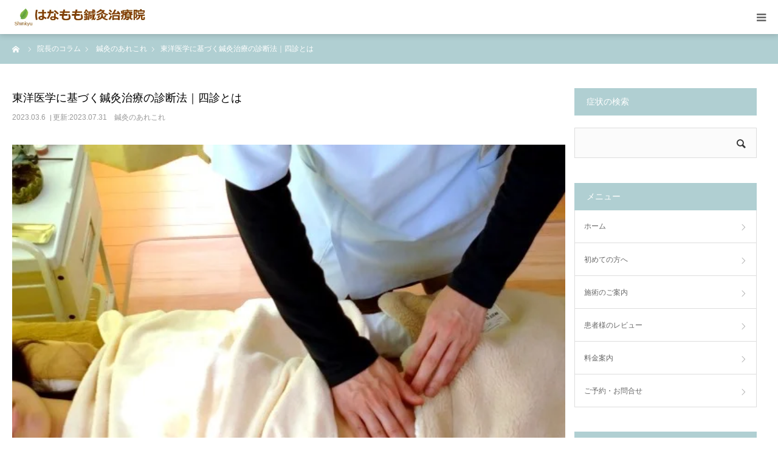

--- FILE ---
content_type: text/html; charset=UTF-8
request_url: https://hanamomo-cure.com/acupuncture-diagnostic-method/
body_size: 17921
content:
<!DOCTYPE html><html class="pc" lang="ja"><head><meta charset="UTF-8"> <!--[if IE]><meta http-equiv="X-UA-Compatible" content="IE=edge"><![endif]--><meta name="viewport" content="width=device-width"><meta name="format-detection" content="telephone=no"><title>東洋医学に基づく鍼灸治療の診断法｜四診とは | はなもも鍼灸治療院 四街道市</title><meta name="description" content="東洋医学に基づく鍼灸治療では、四診と呼ばれる東洋医学独自の診断法を用いて、病気や症状の原因（東洋医学的な異状）を見つけます。四診は、鍼灸の数千年に渡る長い歴史の中で培われてきた検査方法で、望診、聞診、問診、切診の４つがあります。"><link rel="pingback" href="https://hanamomo-cure.com/xmlrpc.php"><meta name='robots' content='max-image-preview:large' /><link rel='dns-prefetch' href='//www.googletagmanager.com' /><link rel="alternate" type="application/rss+xml" title="はなもも鍼灸治療院 四街道市 &raquo; フィード" href="https://hanamomo-cure.com/feed/" /><link rel="alternate" type="application/rss+xml" title="はなもも鍼灸治療院 四街道市 &raquo; コメントフィード" href="https://hanamomo-cure.com/comments/feed/" /><link rel="alternate" title="oEmbed (JSON)" type="application/json+oembed" href="https://hanamomo-cure.com/wp-json/oembed/1.0/embed?url=https%3A%2F%2Fhanamomo-cure.com%2Facupuncture-diagnostic-method%2F" /><link rel="alternate" title="oEmbed (XML)" type="text/xml+oembed" href="https://hanamomo-cure.com/wp-json/oembed/1.0/embed?url=https%3A%2F%2Fhanamomo-cure.com%2Facupuncture-diagnostic-method%2F&#038;format=xml" /><link rel="preconnect" href="https://fonts.googleapis.com"><link rel="preconnect" href="https://fonts.gstatic.com" crossorigin><link href="https://fonts.googleapis.com/css2?family=Noto+Sans+JP:wght@400;600" rel="stylesheet"><style id='wp-img-auto-sizes-contain-inline-css' type='text/css'>img:is([sizes=auto i],[sizes^="auto," i]){contain-intrinsic-size:3000px 1500px}
/*# sourceURL=wp-img-auto-sizes-contain-inline-css */</style><link rel='stylesheet' id='style-css' href='https://hanamomo-cure.com/wp-content/cache/autoptimize/css/autoptimize_single_737308541f5138b1fbf8b830fa6c26fd.css?ver=2.0' type='text/css' media='all' /><style id='wp-block-library-inline-css' type='text/css'>:root{--wp-block-synced-color:#7a00df;--wp-block-synced-color--rgb:122,0,223;--wp-bound-block-color:var(--wp-block-synced-color);--wp-editor-canvas-background:#ddd;--wp-admin-theme-color:#007cba;--wp-admin-theme-color--rgb:0,124,186;--wp-admin-theme-color-darker-10:#006ba1;--wp-admin-theme-color-darker-10--rgb:0,107,160.5;--wp-admin-theme-color-darker-20:#005a87;--wp-admin-theme-color-darker-20--rgb:0,90,135;--wp-admin-border-width-focus:2px}@media (min-resolution:192dpi){:root{--wp-admin-border-width-focus:1.5px}}.wp-element-button{cursor:pointer}:root .has-very-light-gray-background-color{background-color:#eee}:root .has-very-dark-gray-background-color{background-color:#313131}:root .has-very-light-gray-color{color:#eee}:root .has-very-dark-gray-color{color:#313131}:root .has-vivid-green-cyan-to-vivid-cyan-blue-gradient-background{background:linear-gradient(135deg,#00d084,#0693e3)}:root .has-purple-crush-gradient-background{background:linear-gradient(135deg,#34e2e4,#4721fb 50%,#ab1dfe)}:root .has-hazy-dawn-gradient-background{background:linear-gradient(135deg,#faaca8,#dad0ec)}:root .has-subdued-olive-gradient-background{background:linear-gradient(135deg,#fafae1,#67a671)}:root .has-atomic-cream-gradient-background{background:linear-gradient(135deg,#fdd79a,#004a59)}:root .has-nightshade-gradient-background{background:linear-gradient(135deg,#330968,#31cdcf)}:root .has-midnight-gradient-background{background:linear-gradient(135deg,#020381,#2874fc)}:root{--wp--preset--font-size--normal:16px;--wp--preset--font-size--huge:42px}.has-regular-font-size{font-size:1em}.has-larger-font-size{font-size:2.625em}.has-normal-font-size{font-size:var(--wp--preset--font-size--normal)}.has-huge-font-size{font-size:var(--wp--preset--font-size--huge)}.has-text-align-center{text-align:center}.has-text-align-left{text-align:left}.has-text-align-right{text-align:right}.has-fit-text{white-space:nowrap!important}#end-resizable-editor-section{display:none}.aligncenter{clear:both}.items-justified-left{justify-content:flex-start}.items-justified-center{justify-content:center}.items-justified-right{justify-content:flex-end}.items-justified-space-between{justify-content:space-between}.screen-reader-text{border:0;clip-path:inset(50%);height:1px;margin:-1px;overflow:hidden;padding:0;position:absolute;width:1px;word-wrap:normal!important}.screen-reader-text:focus{background-color:#ddd;clip-path:none;color:#444;display:block;font-size:1em;height:auto;left:5px;line-height:normal;padding:15px 23px 14px;text-decoration:none;top:5px;width:auto;z-index:100000}html :where(.has-border-color){border-style:solid}html :where([style*=border-top-color]){border-top-style:solid}html :where([style*=border-right-color]){border-right-style:solid}html :where([style*=border-bottom-color]){border-bottom-style:solid}html :where([style*=border-left-color]){border-left-style:solid}html :where([style*=border-width]){border-style:solid}html :where([style*=border-top-width]){border-top-style:solid}html :where([style*=border-right-width]){border-right-style:solid}html :where([style*=border-bottom-width]){border-bottom-style:solid}html :where([style*=border-left-width]){border-left-style:solid}html :where(img[class*=wp-image-]){height:auto;max-width:100%}:where(figure){margin:0 0 1em}html :where(.is-position-sticky){--wp-admin--admin-bar--position-offset:var(--wp-admin--admin-bar--height,0px)}@media screen and (max-width:600px){html :where(.is-position-sticky){--wp-admin--admin-bar--position-offset:0px}}

/*# sourceURL=wp-block-library-inline-css */</style><style id='wp-block-image-inline-css' type='text/css'>.wp-block-image>a,.wp-block-image>figure>a{display:inline-block}.wp-block-image img{box-sizing:border-box;height:auto;max-width:100%;vertical-align:bottom}@media not (prefers-reduced-motion){.wp-block-image img.hide{visibility:hidden}.wp-block-image img.show{animation:show-content-image .4s}}.wp-block-image[style*=border-radius] img,.wp-block-image[style*=border-radius]>a{border-radius:inherit}.wp-block-image.has-custom-border img{box-sizing:border-box}.wp-block-image.aligncenter{text-align:center}.wp-block-image.alignfull>a,.wp-block-image.alignwide>a{width:100%}.wp-block-image.alignfull img,.wp-block-image.alignwide img{height:auto;width:100%}.wp-block-image .aligncenter,.wp-block-image .alignleft,.wp-block-image .alignright,.wp-block-image.aligncenter,.wp-block-image.alignleft,.wp-block-image.alignright{display:table}.wp-block-image .aligncenter>figcaption,.wp-block-image .alignleft>figcaption,.wp-block-image .alignright>figcaption,.wp-block-image.aligncenter>figcaption,.wp-block-image.alignleft>figcaption,.wp-block-image.alignright>figcaption{caption-side:bottom;display:table-caption}.wp-block-image .alignleft{float:left;margin:.5em 1em .5em 0}.wp-block-image .alignright{float:right;margin:.5em 0 .5em 1em}.wp-block-image .aligncenter{margin-left:auto;margin-right:auto}.wp-block-image :where(figcaption){margin-bottom:1em;margin-top:.5em}.wp-block-image.is-style-circle-mask img{border-radius:9999px}@supports ((-webkit-mask-image:none) or (mask-image:none)) or (-webkit-mask-image:none){.wp-block-image.is-style-circle-mask img{border-radius:0;-webkit-mask-image:url('data:image/svg+xml;utf8,<svg viewBox="0 0 100 100" xmlns="http://www.w3.org/2000/svg"><circle cx="50" cy="50" r="50"/></svg>');mask-image:url('data:image/svg+xml;utf8,<svg viewBox="0 0 100 100" xmlns="http://www.w3.org/2000/svg"><circle cx="50" cy="50" r="50"/></svg>');mask-mode:alpha;-webkit-mask-position:center;mask-position:center;-webkit-mask-repeat:no-repeat;mask-repeat:no-repeat;-webkit-mask-size:contain;mask-size:contain}}:root :where(.wp-block-image.is-style-rounded img,.wp-block-image .is-style-rounded img){border-radius:9999px}.wp-block-image figure{margin:0}.wp-lightbox-container{display:flex;flex-direction:column;position:relative}.wp-lightbox-container img{cursor:zoom-in}.wp-lightbox-container img:hover+button{opacity:1}.wp-lightbox-container button{align-items:center;backdrop-filter:blur(16px) saturate(180%);background-color:#5a5a5a40;border:none;border-radius:4px;cursor:zoom-in;display:flex;height:20px;justify-content:center;opacity:0;padding:0;position:absolute;right:16px;text-align:center;top:16px;width:20px;z-index:100}@media not (prefers-reduced-motion){.wp-lightbox-container button{transition:opacity .2s ease}}.wp-lightbox-container button:focus-visible{outline:3px auto #5a5a5a40;outline:3px auto -webkit-focus-ring-color;outline-offset:3px}.wp-lightbox-container button:hover{cursor:pointer;opacity:1}.wp-lightbox-container button:focus{opacity:1}.wp-lightbox-container button:focus,.wp-lightbox-container button:hover,.wp-lightbox-container button:not(:hover):not(:active):not(.has-background){background-color:#5a5a5a40;border:none}.wp-lightbox-overlay{box-sizing:border-box;cursor:zoom-out;height:100vh;left:0;overflow:hidden;position:fixed;top:0;visibility:hidden;width:100%;z-index:100000}.wp-lightbox-overlay .close-button{align-items:center;cursor:pointer;display:flex;justify-content:center;min-height:40px;min-width:40px;padding:0;position:absolute;right:calc(env(safe-area-inset-right) + 16px);top:calc(env(safe-area-inset-top) + 16px);z-index:5000000}.wp-lightbox-overlay .close-button:focus,.wp-lightbox-overlay .close-button:hover,.wp-lightbox-overlay .close-button:not(:hover):not(:active):not(.has-background){background:none;border:none}.wp-lightbox-overlay .lightbox-image-container{height:var(--wp--lightbox-container-height);left:50%;overflow:hidden;position:absolute;top:50%;transform:translate(-50%,-50%);transform-origin:top left;width:var(--wp--lightbox-container-width);z-index:9999999999}.wp-lightbox-overlay .wp-block-image{align-items:center;box-sizing:border-box;display:flex;height:100%;justify-content:center;margin:0;position:relative;transform-origin:0 0;width:100%;z-index:3000000}.wp-lightbox-overlay .wp-block-image img{height:var(--wp--lightbox-image-height);min-height:var(--wp--lightbox-image-height);min-width:var(--wp--lightbox-image-width);width:var(--wp--lightbox-image-width)}.wp-lightbox-overlay .wp-block-image figcaption{display:none}.wp-lightbox-overlay button{background:none;border:none}.wp-lightbox-overlay .scrim{background-color:#fff;height:100%;opacity:.9;position:absolute;width:100%;z-index:2000000}.wp-lightbox-overlay.active{visibility:visible}@media not (prefers-reduced-motion){.wp-lightbox-overlay.active{animation:turn-on-visibility .25s both}.wp-lightbox-overlay.active img{animation:turn-on-visibility .35s both}.wp-lightbox-overlay.show-closing-animation:not(.active){animation:turn-off-visibility .35s both}.wp-lightbox-overlay.show-closing-animation:not(.active) img{animation:turn-off-visibility .25s both}.wp-lightbox-overlay.zoom.active{animation:none;opacity:1;visibility:visible}.wp-lightbox-overlay.zoom.active .lightbox-image-container{animation:lightbox-zoom-in .4s}.wp-lightbox-overlay.zoom.active .lightbox-image-container img{animation:none}.wp-lightbox-overlay.zoom.active .scrim{animation:turn-on-visibility .4s forwards}.wp-lightbox-overlay.zoom.show-closing-animation:not(.active){animation:none}.wp-lightbox-overlay.zoom.show-closing-animation:not(.active) .lightbox-image-container{animation:lightbox-zoom-out .4s}.wp-lightbox-overlay.zoom.show-closing-animation:not(.active) .lightbox-image-container img{animation:none}.wp-lightbox-overlay.zoom.show-closing-animation:not(.active) .scrim{animation:turn-off-visibility .4s forwards}}@keyframes show-content-image{0%{visibility:hidden}99%{visibility:hidden}to{visibility:visible}}@keyframes turn-on-visibility{0%{opacity:0}to{opacity:1}}@keyframes turn-off-visibility{0%{opacity:1;visibility:visible}99%{opacity:0;visibility:visible}to{opacity:0;visibility:hidden}}@keyframes lightbox-zoom-in{0%{transform:translate(calc((-100vw + var(--wp--lightbox-scrollbar-width))/2 + var(--wp--lightbox-initial-left-position)),calc(-50vh + var(--wp--lightbox-initial-top-position))) scale(var(--wp--lightbox-scale))}to{transform:translate(-50%,-50%) scale(1)}}@keyframes lightbox-zoom-out{0%{transform:translate(-50%,-50%) scale(1);visibility:visible}99%{visibility:visible}to{transform:translate(calc((-100vw + var(--wp--lightbox-scrollbar-width))/2 + var(--wp--lightbox-initial-left-position)),calc(-50vh + var(--wp--lightbox-initial-top-position))) scale(var(--wp--lightbox-scale));visibility:hidden}}
/*# sourceURL=https://hanamomo-cure.com/wp-includes/blocks/image/style.min.css */</style><style id='wp-block-group-inline-css' type='text/css'>.wp-block-group{box-sizing:border-box}:where(.wp-block-group.wp-block-group-is-layout-constrained){position:relative}
/*# sourceURL=https://hanamomo-cure.com/wp-includes/blocks/group/style.min.css */</style><style id='wp-block-paragraph-inline-css' type='text/css'>.is-small-text{font-size:.875em}.is-regular-text{font-size:1em}.is-large-text{font-size:2.25em}.is-larger-text{font-size:3em}.has-drop-cap:not(:focus):first-letter{float:left;font-size:8.4em;font-style:normal;font-weight:100;line-height:.68;margin:.05em .1em 0 0;text-transform:uppercase}body.rtl .has-drop-cap:not(:focus):first-letter{float:none;margin-left:.1em}p.has-drop-cap.has-background{overflow:hidden}:root :where(p.has-background){padding:1.25em 2.375em}:where(p.has-text-color:not(.has-link-color)) a{color:inherit}p.has-text-align-left[style*="writing-mode:vertical-lr"],p.has-text-align-right[style*="writing-mode:vertical-rl"]{rotate:180deg}
/*# sourceURL=https://hanamomo-cure.com/wp-includes/blocks/paragraph/style.min.css */</style><style id='wp-block-preformatted-inline-css' type='text/css'>.wp-block-preformatted{box-sizing:border-box;white-space:pre-wrap}:where(.wp-block-preformatted.has-background){padding:1.25em 2.375em}
/*# sourceURL=https://hanamomo-cure.com/wp-includes/blocks/preformatted/style.min.css */</style><style id='global-styles-inline-css' type='text/css'>:root{--wp--preset--aspect-ratio--square: 1;--wp--preset--aspect-ratio--4-3: 4/3;--wp--preset--aspect-ratio--3-4: 3/4;--wp--preset--aspect-ratio--3-2: 3/2;--wp--preset--aspect-ratio--2-3: 2/3;--wp--preset--aspect-ratio--16-9: 16/9;--wp--preset--aspect-ratio--9-16: 9/16;--wp--preset--color--black: #000000;--wp--preset--color--cyan-bluish-gray: #abb8c3;--wp--preset--color--white: #ffffff;--wp--preset--color--pale-pink: #f78da7;--wp--preset--color--vivid-red: #cf2e2e;--wp--preset--color--luminous-vivid-orange: #ff6900;--wp--preset--color--luminous-vivid-amber: #fcb900;--wp--preset--color--light-green-cyan: #7bdcb5;--wp--preset--color--vivid-green-cyan: #00d084;--wp--preset--color--pale-cyan-blue: #8ed1fc;--wp--preset--color--vivid-cyan-blue: #0693e3;--wp--preset--color--vivid-purple: #9b51e0;--wp--preset--gradient--vivid-cyan-blue-to-vivid-purple: linear-gradient(135deg,rgb(6,147,227) 0%,rgb(155,81,224) 100%);--wp--preset--gradient--light-green-cyan-to-vivid-green-cyan: linear-gradient(135deg,rgb(122,220,180) 0%,rgb(0,208,130) 100%);--wp--preset--gradient--luminous-vivid-amber-to-luminous-vivid-orange: linear-gradient(135deg,rgb(252,185,0) 0%,rgb(255,105,0) 100%);--wp--preset--gradient--luminous-vivid-orange-to-vivid-red: linear-gradient(135deg,rgb(255,105,0) 0%,rgb(207,46,46) 100%);--wp--preset--gradient--very-light-gray-to-cyan-bluish-gray: linear-gradient(135deg,rgb(238,238,238) 0%,rgb(169,184,195) 100%);--wp--preset--gradient--cool-to-warm-spectrum: linear-gradient(135deg,rgb(74,234,220) 0%,rgb(151,120,209) 20%,rgb(207,42,186) 40%,rgb(238,44,130) 60%,rgb(251,105,98) 80%,rgb(254,248,76) 100%);--wp--preset--gradient--blush-light-purple: linear-gradient(135deg,rgb(255,206,236) 0%,rgb(152,150,240) 100%);--wp--preset--gradient--blush-bordeaux: linear-gradient(135deg,rgb(254,205,165) 0%,rgb(254,45,45) 50%,rgb(107,0,62) 100%);--wp--preset--gradient--luminous-dusk: linear-gradient(135deg,rgb(255,203,112) 0%,rgb(199,81,192) 50%,rgb(65,88,208) 100%);--wp--preset--gradient--pale-ocean: linear-gradient(135deg,rgb(255,245,203) 0%,rgb(182,227,212) 50%,rgb(51,167,181) 100%);--wp--preset--gradient--electric-grass: linear-gradient(135deg,rgb(202,248,128) 0%,rgb(113,206,126) 100%);--wp--preset--gradient--midnight: linear-gradient(135deg,rgb(2,3,129) 0%,rgb(40,116,252) 100%);--wp--preset--font-size--small: 13px;--wp--preset--font-size--medium: 20px;--wp--preset--font-size--large: 36px;--wp--preset--font-size--x-large: 42px;--wp--preset--spacing--20: 0.44rem;--wp--preset--spacing--30: 0.67rem;--wp--preset--spacing--40: 1rem;--wp--preset--spacing--50: 1.5rem;--wp--preset--spacing--60: 2.25rem;--wp--preset--spacing--70: 3.38rem;--wp--preset--spacing--80: 5.06rem;--wp--preset--shadow--natural: 6px 6px 9px rgba(0, 0, 0, 0.2);--wp--preset--shadow--deep: 12px 12px 50px rgba(0, 0, 0, 0.4);--wp--preset--shadow--sharp: 6px 6px 0px rgba(0, 0, 0, 0.2);--wp--preset--shadow--outlined: 6px 6px 0px -3px rgb(255, 255, 255), 6px 6px rgb(0, 0, 0);--wp--preset--shadow--crisp: 6px 6px 0px rgb(0, 0, 0);}:where(.is-layout-flex){gap: 0.5em;}:where(.is-layout-grid){gap: 0.5em;}body .is-layout-flex{display: flex;}.is-layout-flex{flex-wrap: wrap;align-items: center;}.is-layout-flex > :is(*, div){margin: 0;}body .is-layout-grid{display: grid;}.is-layout-grid > :is(*, div){margin: 0;}:where(.wp-block-columns.is-layout-flex){gap: 2em;}:where(.wp-block-columns.is-layout-grid){gap: 2em;}:where(.wp-block-post-template.is-layout-flex){gap: 1.25em;}:where(.wp-block-post-template.is-layout-grid){gap: 1.25em;}.has-black-color{color: var(--wp--preset--color--black) !important;}.has-cyan-bluish-gray-color{color: var(--wp--preset--color--cyan-bluish-gray) !important;}.has-white-color{color: var(--wp--preset--color--white) !important;}.has-pale-pink-color{color: var(--wp--preset--color--pale-pink) !important;}.has-vivid-red-color{color: var(--wp--preset--color--vivid-red) !important;}.has-luminous-vivid-orange-color{color: var(--wp--preset--color--luminous-vivid-orange) !important;}.has-luminous-vivid-amber-color{color: var(--wp--preset--color--luminous-vivid-amber) !important;}.has-light-green-cyan-color{color: var(--wp--preset--color--light-green-cyan) !important;}.has-vivid-green-cyan-color{color: var(--wp--preset--color--vivid-green-cyan) !important;}.has-pale-cyan-blue-color{color: var(--wp--preset--color--pale-cyan-blue) !important;}.has-vivid-cyan-blue-color{color: var(--wp--preset--color--vivid-cyan-blue) !important;}.has-vivid-purple-color{color: var(--wp--preset--color--vivid-purple) !important;}.has-black-background-color{background-color: var(--wp--preset--color--black) !important;}.has-cyan-bluish-gray-background-color{background-color: var(--wp--preset--color--cyan-bluish-gray) !important;}.has-white-background-color{background-color: var(--wp--preset--color--white) !important;}.has-pale-pink-background-color{background-color: var(--wp--preset--color--pale-pink) !important;}.has-vivid-red-background-color{background-color: var(--wp--preset--color--vivid-red) !important;}.has-luminous-vivid-orange-background-color{background-color: var(--wp--preset--color--luminous-vivid-orange) !important;}.has-luminous-vivid-amber-background-color{background-color: var(--wp--preset--color--luminous-vivid-amber) !important;}.has-light-green-cyan-background-color{background-color: var(--wp--preset--color--light-green-cyan) !important;}.has-vivid-green-cyan-background-color{background-color: var(--wp--preset--color--vivid-green-cyan) !important;}.has-pale-cyan-blue-background-color{background-color: var(--wp--preset--color--pale-cyan-blue) !important;}.has-vivid-cyan-blue-background-color{background-color: var(--wp--preset--color--vivid-cyan-blue) !important;}.has-vivid-purple-background-color{background-color: var(--wp--preset--color--vivid-purple) !important;}.has-black-border-color{border-color: var(--wp--preset--color--black) !important;}.has-cyan-bluish-gray-border-color{border-color: var(--wp--preset--color--cyan-bluish-gray) !important;}.has-white-border-color{border-color: var(--wp--preset--color--white) !important;}.has-pale-pink-border-color{border-color: var(--wp--preset--color--pale-pink) !important;}.has-vivid-red-border-color{border-color: var(--wp--preset--color--vivid-red) !important;}.has-luminous-vivid-orange-border-color{border-color: var(--wp--preset--color--luminous-vivid-orange) !important;}.has-luminous-vivid-amber-border-color{border-color: var(--wp--preset--color--luminous-vivid-amber) !important;}.has-light-green-cyan-border-color{border-color: var(--wp--preset--color--light-green-cyan) !important;}.has-vivid-green-cyan-border-color{border-color: var(--wp--preset--color--vivid-green-cyan) !important;}.has-pale-cyan-blue-border-color{border-color: var(--wp--preset--color--pale-cyan-blue) !important;}.has-vivid-cyan-blue-border-color{border-color: var(--wp--preset--color--vivid-cyan-blue) !important;}.has-vivid-purple-border-color{border-color: var(--wp--preset--color--vivid-purple) !important;}.has-vivid-cyan-blue-to-vivid-purple-gradient-background{background: var(--wp--preset--gradient--vivid-cyan-blue-to-vivid-purple) !important;}.has-light-green-cyan-to-vivid-green-cyan-gradient-background{background: var(--wp--preset--gradient--light-green-cyan-to-vivid-green-cyan) !important;}.has-luminous-vivid-amber-to-luminous-vivid-orange-gradient-background{background: var(--wp--preset--gradient--luminous-vivid-amber-to-luminous-vivid-orange) !important;}.has-luminous-vivid-orange-to-vivid-red-gradient-background{background: var(--wp--preset--gradient--luminous-vivid-orange-to-vivid-red) !important;}.has-very-light-gray-to-cyan-bluish-gray-gradient-background{background: var(--wp--preset--gradient--very-light-gray-to-cyan-bluish-gray) !important;}.has-cool-to-warm-spectrum-gradient-background{background: var(--wp--preset--gradient--cool-to-warm-spectrum) !important;}.has-blush-light-purple-gradient-background{background: var(--wp--preset--gradient--blush-light-purple) !important;}.has-blush-bordeaux-gradient-background{background: var(--wp--preset--gradient--blush-bordeaux) !important;}.has-luminous-dusk-gradient-background{background: var(--wp--preset--gradient--luminous-dusk) !important;}.has-pale-ocean-gradient-background{background: var(--wp--preset--gradient--pale-ocean) !important;}.has-electric-grass-gradient-background{background: var(--wp--preset--gradient--electric-grass) !important;}.has-midnight-gradient-background{background: var(--wp--preset--gradient--midnight) !important;}.has-small-font-size{font-size: var(--wp--preset--font-size--small) !important;}.has-medium-font-size{font-size: var(--wp--preset--font-size--medium) !important;}.has-large-font-size{font-size: var(--wp--preset--font-size--large) !important;}.has-x-large-font-size{font-size: var(--wp--preset--font-size--x-large) !important;}
/*# sourceURL=global-styles-inline-css */</style><style id='classic-theme-styles-inline-css' type='text/css'>/*! This file is auto-generated */
.wp-block-button__link{color:#fff;background-color:#32373c;border-radius:9999px;box-shadow:none;text-decoration:none;padding:calc(.667em + 2px) calc(1.333em + 2px);font-size:1.125em}.wp-block-file__button{background:#32373c;color:#fff;text-decoration:none}
/*# sourceURL=/wp-includes/css/classic-themes.min.css */</style><link rel='stylesheet' id='contact-form-7-css' href='https://hanamomo-cure.com/wp-content/cache/autoptimize/css/autoptimize_single_64ac31699f5326cb3c76122498b76f66.css?ver=6.1.4' type='text/css' media='all' /><style>:root {
  --tcd-font-type1: Arial,"Hiragino Sans","Yu Gothic Medium","Meiryo",sans-serif;
  --tcd-font-type2: "Times New Roman",Times,"Yu Mincho","游明朝","游明朝体","Hiragino Mincho Pro",serif;
  --tcd-font-type3: Palatino,"Yu Kyokasho","游教科書体","UD デジタル 教科書体 N","游明朝","游明朝体","Hiragino Mincho Pro","Meiryo",serif;
  --tcd-font-type-logo: "Noto Sans JP",sans-serif;
}</style> <script type="text/javascript" src="https://hanamomo-cure.com/wp-includes/js/jquery/jquery.min.js?ver=3.7.1" id="jquery-core-js"></script> <script type="text/javascript" src="https://hanamomo-cure.com/wp-includes/js/jquery/jquery-migrate.min.js?ver=3.4.1" id="jquery-migrate-js"></script> <link rel="https://api.w.org/" href="https://hanamomo-cure.com/wp-json/" /><link rel="alternate" title="JSON" type="application/json" href="https://hanamomo-cure.com/wp-json/wp/v2/posts/3206" /><link rel="canonical" href="https://hanamomo-cure.com/acupuncture-diagnostic-method/" /><link rel='shortlink' href='https://hanamomo-cure.com/?p=3206' /><meta name="generator" content="Site Kit by Google 1.170.0" /><link rel="stylesheet" href="https://hanamomo-cure.com/wp-content/cache/autoptimize/css/autoptimize_single_50265646ae4b095b759b4e50aa282ae0.css?ver=2.0"><link rel="stylesheet" href="https://hanamomo-cure.com/wp-content/cache/autoptimize/css/autoptimize_single_9b8389d0ce4fd22b8dd9b7fc789114c0.css?ver=2.0"><link rel="stylesheet" media="screen and (max-width:1280px)" href="https://hanamomo-cure.com/wp-content/cache/autoptimize/css/autoptimize_single_dc2bf2c9827955a2f8cbec60286f73fc.css?ver=2.0"><link rel="stylesheet" media="screen and (max-width:1280px)" href="https://hanamomo-cure.com/wp-content/cache/autoptimize/css/autoptimize_single_c0a4d994b6248c63b82bf4b2e8248c94.css?ver=2.0"> <script src="https://hanamomo-cure.com/wp-content/cache/autoptimize/js/autoptimize_single_e2d41e5c8fed838d9014fea53d45ce75.js?ver=2.0"></script> <script src="https://hanamomo-cure.com/wp-content/cache/autoptimize/js/autoptimize_single_47e63ada37264b71d4d1db51a2dd4369.js?ver=2.0"></script> <script src="https://hanamomo-cure.com/wp-content/cache/autoptimize/js/autoptimize_single_df8c9ac6de63eafed6183db5f20708d4.js?ver=2.0"></script> <script src="https://hanamomo-cure.com/wp-content/cache/autoptimize/js/autoptimize_single_1030dc393428800c5856356e7cd06e84.js?ver=2.0"></script> <style type="text/css">body, input, textarea { font-family: var(--tcd-font-type1); }

.rich_font, .p-vertical { font-family: var(--tcd-font-type2); font-weight:500; }

.rich_font_logo { font-family: var(--tcd-font-type-logo); font-weight: bold !important;}

#footer_tel .number { font-family: var(--tcd-font-type2); font-weight:500; }


#header_image_for_404 .headline { font-family: var(--tcd-font-type3); font-weight:500; }




#post_title { font-size:32px; color:#000000; }
.post_content { font-size:14px; color:#666666; }
.single-news #post_title { font-size:32px; color:#000000; }
.single-news .post_content { font-size:14px; color:#666666; }

.mobile #post_title { font-size:18px; }
.mobile .post_content { font-size:13px; }
.mobile .single-news #post_title { font-size:18px; }
.mobile .single-news .post_content { font-size:13px; }

body.page .post_content { font-size:14px; color:#666666; }
#page_title { font-size:28px; color:#000000; }
#page_title span { font-size:16px; color:#666666; }

.mobile body.page .post_content { font-size:14px; }
.mobile #page_title { font-size:18px; }
.mobile #page_title span { font-size:16px; }

.c-pw__btn { background: #b0cfd2; }
.post_content a, .post_content a:hover, .custom-html-widget a, .custom-html-widget a:hover { color: #6698a1; }







#related_post .image img, .styled_post_list1 .image img, .styled_post_list2 .image img, .widget_tab_post_list .image img, #blog_list .image img, #news_archive_list .image img,
  #index_blog_list .image img, #index_3box .image img, #index_news_list .image img, #archive_news_list .image img, #footer_content .image img
{
  width:100%; height:auto;
  -webkit-transition: transform  0.75s ease; -moz-transition: transform  0.75s ease; transition: transform  0.75s ease;
}
#related_post .image:hover img, .styled_post_list1 .image:hover img, .styled_post_list2 .image:hover img, .widget_tab_post_list .image:hover img, #blog_list .image:hover img, #news_archive_list .image:hover img,
  #index_blog_list .image:hover img, #index_3box .image:hover img, #index_news_list .image:hover img, #archive_news_list .image:hover img, #footer_content .image:hover img
{
  -webkit-transform: scale(1.2);
  -moz-transform: scale(1.2);
  -ms-transform: scale(1.2);
  -o-transform: scale(1.2);
  transform: scale(1.2);
}


#course_list #course18 .headline { background-color:#e0b2b5; }
#course_list #course18 .title { color:#e0b2b5; }
#course_list #course19 .headline { background-color:#c5e094; }
#course_list #course19 .title { color:#c5e094; }

body, a, #index_course_list a:hover, #previous_next_post a:hover, #course_list li a:hover
  { color: #666666; }

#page_header .headline, .side_widget .styled_post_list1 .title:hover, .page_post_list .meta a:hover, .page_post_list .headline,
  .slider_main .caption .title a:hover, #comment_header ul li a:hover, #header_text .logo a:hover, #bread_crumb li.home a:hover:before, #post_title_area .meta li a:hover
    { color: #b0cfd2; }

.pc #global_menu ul ul a, .design_button a, #index_3box .title a, .next_page_link a:hover, #archive_post_list_tab ol li:hover, .collapse_category_list li a:hover .count, .slick-arrow:hover, .pb_spec_table_button a:hover,
  #wp-calendar td a:hover, #wp-calendar #prev a:hover, #wp-calendar #next a:hover, #related_post .headline, .side_headline, #single_news_list .headline, .mobile #global_menu li a:hover, #mobile_menu .close_button:hover,
    #post_pagination p, .page_navi span.current, .tcd_user_profile_widget .button a:hover, #return_top_mobile a:hover, #p_readmore .button, #bread_crumb
      { background-color: #b0cfd2 !important; }

#archive_post_list_tab ol li:hover, #comment_header ul li a:hover, #comment_header ul li.comment_switch_active a, #comment_header #comment_closed p, #post_pagination p, .page_navi span.current
  { border-color: #b0cfd2; }

.collapse_category_list li a:before
  { border-color: transparent transparent transparent #b0cfd2; }

.slider_nav .swiper-slide-active, .slider_nav .swiper-slide:hover
  { box-shadow:inset 0 0 0 5px #b0cfd2; }

a:hover, .pc #global_menu a:hover, .pc #global_menu > ul > li.active > a, .pc #global_menu > ul > li.current-menu-item > a, #bread_crumb li.home a:hover:after, #bread_crumb li a:hover, #post_meta_top a:hover, #index_blog_list li.category a:hover, #footer_tel .number,
  #single_news_list .link:hover, #single_news_list .link:hover:before, #archive_faq_list .question:hover, #archive_faq_list .question.active, #archive_faq_list .question:hover:before, #archive_faq_list .question.active:before, #archive_header_no_image .title
    { color: #6698a1; }


.pc #global_menu ul ul a:hover, .design_button a:hover, #index_3box .title a:hover, #return_top a:hover, #post_pagination a:hover, .page_navi a:hover, #slide_menu a span.count, .tcdw_custom_drop_menu a:hover, #p_readmore .button:hover, #previous_next_page a:hover, #mobile_menu,
  #course_next_prev_link a:hover, .tcd_category_list li a:hover .count, #submit_comment:hover, #comment_header ul li a:hover, .widget_tab_post_list_button a:hover, #searchform .submit_button:hover, .mobile #menu_button:hover,.widget_tag_cloud .tagcloud a:hover
    { background-color: #6698a1 !important; }

#post_pagination a:hover, .page_navi a:hover, .tcdw_custom_drop_menu a:hover, #comment_textarea textarea:focus, #guest_info input:focus, .widget_tab_post_list_button a:hover
  { border-color: #6698a1 !important; }

.post_content a { color: #6698a1; }

.color_font { color: #65989f; }


#copyright { background-color: #65989f; color: #FFFFFF; }

#schedule_table thead { background:#fafafa; }
#schedule_table .color { background:#eff5f6; }
#archive_faq_list .answer { background:#f6f9f9; }

#page_header .square_headline { background: #ffffff; }
#page_header .square_headline .title { color: #6598a0; }
#page_header .square_headline .sub_title { color: #666666; }

#comment_header ul li.comment_switch_active a, #comment_header #comment_closed p { background-color: #b0cfd2 !important; }
#comment_header ul li.comment_switch_active a:after, #comment_header #comment_closed p:after { border-color:#b0cfd2 transparent transparent transparent; }

.no_header_content { background:rgba(176,207,210,0.8); }

#site_wrap { display:none; }
#site_loader_overlay {
  background: #fff;
  opacity: 1;
  position: fixed;
  top: 0px;
  left: 0px;
  width: 100%;
  height: 100%;
  width: 100vw;
  height: 100vh;
  z-index: 99999;
}
#site_loader_animation {
  width: 48px;
  height: 48px;
  font-size: 10px;
  text-indent: -9999em;
  position: fixed;
  top: 0;
  left: 0;
	right: 0;
	bottom: 0;
	margin: auto;
  border: 3px solid rgba(176,207,210,0.2);
  border-top-color: #b0cfd2;
  border-radius: 50%;
  -webkit-animation: loading-circle 1.1s infinite linear;
  animation: loading-circle 1.1s infinite linear;
}
@-webkit-keyframes loading-circle {
  0% { -webkit-transform: rotate(0deg); transform: rotate(0deg); }
  100% { -webkit-transform: rotate(360deg); transform: rotate(360deg); }
}
@media only screen and (max-width: 767px) {
	#site_loader_animation { width: 30px; height: 30px; }
}
@keyframes loading-circle {
  0% { -webkit-transform: rotate(0deg); transform: rotate(0deg); }
  100% { -webkit-transform: rotate(360deg); transform: rotate(360deg); }
}


/*テーブルがはみ出るのを防ぎ、横スクロールできるようにする　スマホ用の改行*/
@media only screen and (max-width: 767px){
.post_content .mobile_table {
    overflow: auto;
    white-space: nowrap;
    margin-bottom: 24px;
}
}

/*スマホ用の改行*/
@media screen and (min-width: 768px){
.br-sp {display: none; }
}

/*背景色を半透明にする場合*/
#page_header .square_headline { background: rgba(255,255,255,0.9); }

/*文字を左寄せにする*/
.align-l{
  display: block;
  text-align: left;
}

/*文字を中央寄せにする*/
.align-c{
　display: block;
   text-align: center;
}



/* --------------------------------------
テキストリンクスタイルの変更
テキストの色
--------------------------------------*/
.text_link  { 
 color:#6698a1;
 text-decoration: underline
 }
.text_link:hover {
  color: #0489a0;
  text-decoration: underline
}

/* --------------------------------------
<div class="square?"></div>での 飾り設定
--------------------------------------*/

/* 薄いグリーン背景 細*/
.square3{
border:1px solid #dddddd;
background-color:#fafdff;
margin:0 0;
padding:0 15px;
}

/* グレー 囲み 細*/
.square4{
border:1px solid #dddddd;
background-color:#ffffff;
margin:0 0;
padding:0 15px;
}

/* グリーン 背景 */
.square5{
border:1px solid #b0da60;
background-color:#e9f7db;
margin:10px 0;
padding:20px;
}

/* グリーン 囲み */
.square6{
border:5px solid #cde1a8;
background-color:#fff;
margin:10px 0;
padding:20px;
}

/* --------------------------------------
テキスト飾り設定
--------------------------------------*/
.bold{
font-weight : bold;
}

.fs2{
font-size:110%;
}

.fs3{
font-size:130%;
}

/*緑色の太字*/
.midori{
   color:#66a433;
   font-size:110%;
}
/*ピンクの文字*/
.pink{
   color:#e0868c;
   font-size:110%;
}</style><style type="text/css"></style> <script type="text/javascript" data-type="lazy" data-src="[data-uri]"></script> <link rel="icon" href="https://hanamomo-cure.com/wp-content/uploads/2022/09/cropped-favi-transparent-32x32.png" sizes="32x32" /><link rel="icon" href="https://hanamomo-cure.com/wp-content/uploads/2022/09/cropped-favi-transparent-192x192.png" sizes="192x192" /><link rel="apple-touch-icon" href="https://hanamomo-cure.com/wp-content/uploads/2022/09/cropped-favi-transparent-180x180.png" /><meta name="msapplication-TileImage" content="https://hanamomo-cure.com/wp-content/uploads/2022/09/cropped-favi-transparent-270x270.png" />  <script async data-type="lazy" data-src="https://www.googletagmanager.com/gtag/js?id=G-C15DK1LHNM"></script> <script data-type="lazy" data-src="[data-uri]"></script> </head><body id="body" class="wp-singular post-template-default single single-post postid-3206 single-format-standard wp-embed-responsive wp-theme-birth_tcd057 fix_top mobile_header_fix"><div id="site_loader_overlay"><div id="site_loader_animation"></div></div><div id="site_wrap"><div id="container"><div id="header"><div id="header_inner"><div id="logo_image"><div class="logo"> <a href="https://hanamomo-cure.com/" title="はなもも鍼灸治療院 四街道市"> <img class="pc_logo_image" src="https://hanamomo-cure.com/wp-content/uploads/2021/07/logo-pc.png?1769115803" alt="はなもも鍼灸治療院 四街道市" title="はなもも鍼灸治療院 四街道市" width="318" height="43" /> <img class="mobile_logo_image" src="https://hanamomo-cure.com/wp-content/uploads/2021/07/logo-smapho.png?1769115803" alt="はなもも鍼灸治療院 四街道市" title="はなもも鍼灸治療院 四街道市" width="226" height="33" /> </a></div></div><div id="global_menu"><ul id="menu-%e3%82%b0%e3%83%ad%e3%83%bc%e3%83%90%e3%83%ab%e3%83%a1%e3%83%8b%e3%83%a5%e3%83%bc" class="menu"><li id="menu-item-558" class="menu-item menu-item-type-post_type menu-item-object-page menu-item-home menu-item-558"><a href="https://hanamomo-cure.com/">ホーム</a></li><li id="menu-item-78" class="menu-item menu-item-type-custom menu-item-object-custom menu-item-has-children menu-item-78"><a href="https://hanamomo-cure.com/acupuncture/">初めての方へ</a><ul class="sub-menu"><li id="menu-item-1366" class="menu-item menu-item-type-post_type menu-item-object-page menu-item-1366"><a href="https://hanamomo-cure.com/acupuncture/">鍼灸を受けるにあたって</a></li><li id="menu-item-85" class="menu-item menu-item-type-custom menu-item-object-custom menu-item-85"><a href="https://hanamomo-cure.com/philosophy/">施術理念</a></li><li id="menu-item-2967" class="menu-item menu-item-type-post_type menu-item-object-page menu-item-2967"><a href="https://hanamomo-cure.com/about/">鍼灸院の紹介</a></li><li id="menu-item-79" class="menu-item menu-item-type-custom menu-item-object-custom menu-item-79"><a href="https://hanamomo-cure.com/staff/">スタッフの紹介</a></li><li id="menu-item-82" class="menu-item menu-item-type-custom menu-item-object-custom menu-item-82"><a href="https://hanamomo-cure.com/faq/">よくある質問</a></li><li id="menu-item-698" class="menu-item menu-item-type-custom menu-item-object-custom menu-item-698"><a href="https://hanamomo-cure.com/blog/">コラム一覧</a></li></ul></li><li id="menu-item-81" class="menu-item menu-item-type-custom menu-item-object-custom menu-item-has-children menu-item-81"><a href="https://hanamomo-cure.com/course/">施術のご案内</a><ul class="sub-menu"><li id="menu-item-3311" class="menu-item menu-item-type-post_type menu-item-object-page menu-item-3311"><a href="https://hanamomo-cure.com/symptom-menu/">症状別メニュー</a></li><li id="menu-item-417" class="menu-item menu-item-type-custom menu-item-object-custom menu-item-has-children menu-item-417"><a href="https://hanamomo-cure.com/course_category/disorder/">心と体の不調</a><ul class="sub-menu"><li id="menu-item-2994" class="menu-item menu-item-type-custom menu-item-object-custom menu-item-2994"><a href="https://hanamomo-cure.com/course/autonomous-nervous-system/">自律神経・メンタルケア</a></li><li id="menu-item-2995" class="menu-item menu-item-type-custom menu-item-object-custom menu-item-2995"><a href="https://hanamomo-cure.com/course/pain-disease/">関節痛・神経痛・難病</a></li></ul></li><li id="menu-item-412" class="menu-item menu-item-type-custom menu-item-object-custom menu-item-has-children menu-item-412"><a href="https://hanamomo-cure.com/course_category/obgyn/">女性特有の悩み</a><ul class="sub-menu"><li id="menu-item-2990" class="menu-item menu-item-type-custom menu-item-object-custom menu-item-2990"><a href="https://hanamomo-cure.com/course/infertility-treatment/">不妊・妊活</a></li><li id="menu-item-2991" class="menu-item menu-item-type-custom menu-item-object-custom menu-item-2991"><a href="https://hanamomo-cure.com/course/maternity-treatment/">妊娠中・産後</a></li><li id="menu-item-2992" class="menu-item menu-item-type-custom menu-item-object-custom menu-item-2992"><a href="https://hanamomo-cure.com/course/gyn/">婦人病一般</a></li><li id="menu-item-2993" class="menu-item menu-item-type-custom menu-item-object-custom menu-item-2993"><a href="https://hanamomo-cure.com/course/child/">小児</a></li></ul></li></ul></li><li id="menu-item-525" class="menu-item menu-item-type-post_type menu-item-object-page menu-item-525"><a href="https://hanamomo-cure.com/review/">患者様のレビュー</a></li><li id="menu-item-83" class="menu-item menu-item-type-custom menu-item-object-custom menu-item-83"><a href="https://hanamomo-cure.com/charge/">料金案内</a></li><li id="menu-item-423" class="menu-item menu-item-type-post_type menu-item-object-page menu-item-423"><a href="https://hanamomo-cure.com/reserve/">ご予約・お問合せ</a></li></ul></div> <a href="#" id="menu_button"><span>menu</span></a></div></div><div id="main_contents" class="clearfix"><div id="bread_crumb"><ul class="clearfix" itemscope itemtype="https://schema.org/BreadcrumbList"><li itemprop="itemListElement" itemscope itemtype="https://schema.org/ListItem" class="home"><a itemprop="item" href="https://hanamomo-cure.com/"><span itemprop="name">ホーム</span></a><meta itemprop="position" content="1"></li><li itemprop="itemListElement" itemscope itemtype="https://schema.org/ListItem"><a itemprop="item" href="https://hanamomo-cure.com/blog/"><span itemprop="name">院長のコラム</span></a><meta itemprop="position" content="2"></li><li class="category" itemprop="itemListElement" itemscope itemtype="https://schema.org/ListItem"> <a itemprop="item" href="https://hanamomo-cure.com/category/acupuncture/"><span itemprop="name">鍼灸のあれこれ</span></a><meta itemprop="position" content="3"></li><li class="last" itemprop="itemListElement" itemscope itemtype="https://schema.org/ListItem"><span itemprop="name">東洋医学に基づく鍼灸治療の診断法｜四診とは</span><meta itemprop="position" content="4"></li></ul></div><div id="main_col" class="clearfix"><div id="left_col" class="clearfix"><article id="article"><h1 id="post_title" class="rich_font entry-title">東洋医学に基づく鍼灸治療の診断法｜四診とは</h1><ul id="post_meta_top" class="clearfix"><li class="date"><time class="entry-date updated" datetime="2023-07-31T09:45:47+09:00">2023.03.6</time></li><li class="date_update">更新:2023.07.31　</li><li class="category clearfix"><a href="https://hanamomo-cure.com/category/acupuncture/" rel="category tag">鍼灸のあれこれ</a></li></ul><div id="post_image"> <img width="600" height="400" src="https://hanamomo-cure.com/wp-content/uploads/2024/03/sejyutu-fukusin-0352-2.jpg" class="attachment-size3 size-size3 wp-post-image" alt="お腹に手を当て腹診をおこなっている様子の画像" decoding="async" fetchpriority="high" srcset="https://hanamomo-cure.com/wp-content/uploads/2024/03/sejyutu-fukusin-0352-2.jpg 600w, https://hanamomo-cure.com/wp-content/uploads/2024/03/sejyutu-fukusin-0352-2-300x200.jpg 300w" sizes="(max-width: 600px) 100vw, 600px" /></div><div class="post_content clearfix"><p>東洋医学に基づく鍼灸治療では、西洋医学が用いる超音波検査や血液検査のかわりに、<strong>四診</strong>と呼ばれる東洋医学独自の診断法（検査法）を用いて、病気や症状の原因（東洋医学的な異状）を探し出します。具体的には、検査画像や数値にはあらわれないもの、たとえば、ツボ、脈、腹部、肌膚などにあらわれる情報や、病歴、飲食などから得られる情報を総合的にとらえます。<strong>四診</strong>は、鍼灸の数千年に渡る長い歴史の中で培われてきた診断方法（検査方法）で、望診、聞診、問診、切診の４つがあります。</p><h3 class="style3a">１．望診</h3><p>患者さんを目で見てする診断方法です。顔色、皮膚の色つや、舌の形態や色、舌苔、姿勢、動作、立ち居振る舞いなどから、病んでいる臓腑や気血の盛衰、重症度などを判断します。</p><h3 class="style3a">２．聞診</h3><p>患者さんの発する音による診断方法です。呼吸、発声、発語、腹中雷鳴（ゴロゴロ）などを聞いて、臓腑・経絡の状態や気（エネルギー）の過不足などをみきわめます。</p><h3 class="style3a">３．問診</h3><p>問診は、患者さんへ問いかける診断方法です。現在かかっている病気や体調、日常生活の様子などから病状を見極めます。発症時期、経過、既往歴、痛みがあるときは部位と性質、その他に、体質、睡眠、飲食、便通、女性は月経の様子などから、寒熱（病状の性質）・虚実（病気の勢い）・表裏（病位の深さ）などを判断します。</p><h3 class="style3a">４．切診</h3><p>切診は触診ともいいます。患者さんに触れる診断方法です。お腹、脈、筋肉などにあらわれる情報から、気の充実度、臓腑・経絡の異常、陰陽バランスなどを見極めます。はなもも鍼灸治療院では、病気の原因を知る上で<strong>腹診</strong>を最も重視しています。</p><p><a class="q_button bt_blue" href="https://hanamomo-cure.com/reserve/">ご予約・お問合せ</a></p></div><ul id="post_meta_bottom" class="clearfix"><li class="post_category"><a href="https://hanamomo-cure.com/category/acupuncture/" rel="category tag">鍼灸のあれこれ</a></li></ul><div id="previous_next_post" class="clearfix"><div class='prev_post'><a href='https://hanamomo-cure.com/western-oriental-medicine/' title='東洋医学と西洋医学の違い、メリット・デメリット'><span class='title'>東洋医学と西洋医学の違い、メリット・デメリット</span><span class='nav'>前の記事</span></a></div><div class='next_post'><a href='https://hanamomo-cure.com/rind-of-orange/' title='みかんの皮の簡単活用法！乾燥させてお風呂に浮かべるだけ'><span class='title'>みかんの皮の簡単活用法！乾燥させてお風呂に浮かべるだけ</span><span class='nav'>次の記事</span></a></div></div></article><div id="related_post"><h2 class="headline">関連記事</h2><ol class="clearfix"><li class="clearfix"> <a class="image" href="https://hanamomo-cure.com/acupuncture-reaction-reversal/" title="鍼灸をうけた後にあらわれる反応"><img width="640" height="427" src="https://hanamomo-cure.com/wp-content/uploads/2021/09/health-woman2.jpg" class="attachment-size3 size-size3 wp-post-image" alt="" decoding="async" loading="lazy" srcset="https://hanamomo-cure.com/wp-content/uploads/2021/09/health-woman2.jpg 640w, https://hanamomo-cure.com/wp-content/uploads/2021/09/health-woman2-300x200.jpg 300w" sizes="auto, (max-width: 640px) 100vw, 640px" /></a><h3 class="title"><a href="https://hanamomo-cure.com/acupuncture-reaction-reversal/" name="">鍼灸をうけた後にあらわれる反応</a></h3></li><li class="clearfix"> <a class="image" href="https://hanamomo-cure.com/tubo-menopause/" title="更年期障害の緩和に役立つお灸のツボ"><img width="640" height="427" src="https://hanamomo-cure.com/wp-content/uploads/2023/11/okyu-waist.jpg" class="attachment-size3 size-size3 wp-post-image" alt="腰にお灸を施している図" decoding="async" loading="lazy" srcset="https://hanamomo-cure.com/wp-content/uploads/2023/11/okyu-waist.jpg 640w, https://hanamomo-cure.com/wp-content/uploads/2023/11/okyu-waist-300x200.jpg 300w" sizes="auto, (max-width: 640px) 100vw, 640px" /></a><h3 class="title"><a href="https://hanamomo-cure.com/tubo-menopause/" name="">更年期障害の緩和に役立つお灸のツボ</a></h3></li><li class="clearfix"> <a class="image" href="https://hanamomo-cure.com/five-viscera/" title="東洋医学の五臓（肝・心・脾・肺・腎）とは"><img width="751" height="510" src="https://hanamomo-cure.com/wp-content/uploads/2025/09/gozou-2-751x510.jpg" class="attachment-size3 size-size3 wp-post-image" alt="五臓の説明図" decoding="async" loading="lazy" /></a><h3 class="title"><a href="https://hanamomo-cure.com/five-viscera/" name="">東洋医学の五臓（肝・心・脾・肺・腎）とは</a></h3></li><li class="clearfix"> <a class="image" href="https://hanamomo-cure.com/tubo-dysautonomia/" title="自律神経失調症の改善に役立つツボ！自律神経の緊張はお灸で和らげよう"><img width="600" height="400" src="https://hanamomo-cure.com/wp-content/uploads/2024/01/sejyutu-okyu-1122.jpg" class="attachment-size3 size-size3 wp-post-image" alt="労宮（ろうきゅう）にお灸を施している様子" decoding="async" loading="lazy" srcset="https://hanamomo-cure.com/wp-content/uploads/2024/01/sejyutu-okyu-1122.jpg 600w, https://hanamomo-cure.com/wp-content/uploads/2024/01/sejyutu-okyu-1122-300x200.jpg 300w" sizes="auto, (max-width: 600px) 100vw, 600px" /></a><h3 class="title"><a href="https://hanamomo-cure.com/tubo-dysautonomia/" name="">自律神経失調症の改善に役立つツボ！自律神経の緊張はお灸で和ら…</a></h3></li><li class="clearfix"> <a class="image" href="https://hanamomo-cure.com/western-oriental-medicine/" title="東洋医学と西洋医学の違い、メリット・デメリット"><img width="640" height="427" src="https://hanamomo-cure.com/wp-content/uploads/2021/08/man-woman.jpg" class="attachment-size3 size-size3 wp-post-image" alt="" decoding="async" loading="lazy" srcset="https://hanamomo-cure.com/wp-content/uploads/2021/08/man-woman.jpg 640w, https://hanamomo-cure.com/wp-content/uploads/2021/08/man-woman-300x200.jpg 300w" sizes="auto, (max-width: 640px) 100vw, 640px" /></a><h3 class="title"><a href="https://hanamomo-cure.com/western-oriental-medicine/" name="">東洋医学と西洋医学の違い、メリット・デメリット</a></h3></li></ol></div></div><div id="side_col"><div class="side_widget clearfix widget_search" id="search-4"><div class="side_headline"><span>症状の検索</span></div><form role="search" method="get" id="searchform" class="searchform" action="https://hanamomo-cure.com/"><div> <label class="screen-reader-text" for="s">検索:</label> <input type="text" value="" name="s" id="s" /> <input type="submit" id="searchsubmit" value="検索" /></div></form></div><div class="side_widget clearfix tcdw_custom_drop_menu_widget" id="tcdw_custom_drop_menu-2"><div class="side_headline"><span>メニュー</span></div><div class="tcdw_custom_drop_menu"><div class="menu-%e3%82%b0%e3%83%ad%e3%83%bc%e3%83%90%e3%83%ab%e3%83%a1%e3%83%8b%e3%83%a5%e3%83%bc-container"><ul id="menu-%e3%82%b0%e3%83%ad%e3%83%bc%e3%83%90%e3%83%ab%e3%83%a1%e3%83%8b%e3%83%a5%e3%83%bc-1" class="menu"><li class="menu-item menu-item-type-post_type menu-item-object-page menu-item-home menu-item-558"><a href="https://hanamomo-cure.com/">ホーム</a></li><li class="menu-item menu-item-type-custom menu-item-object-custom menu-item-has-children menu-item-78"><a href="https://hanamomo-cure.com/acupuncture/">初めての方へ</a><ul class="sub-menu"><li class="menu-item menu-item-type-post_type menu-item-object-page menu-item-1366"><a href="https://hanamomo-cure.com/acupuncture/">鍼灸を受けるにあたって</a></li><li class="menu-item menu-item-type-custom menu-item-object-custom menu-item-85"><a href="https://hanamomo-cure.com/philosophy/">施術理念</a></li><li class="menu-item menu-item-type-post_type menu-item-object-page menu-item-2967"><a href="https://hanamomo-cure.com/about/">鍼灸院の紹介</a></li><li class="menu-item menu-item-type-custom menu-item-object-custom menu-item-79"><a href="https://hanamomo-cure.com/staff/">スタッフの紹介</a></li><li class="menu-item menu-item-type-custom menu-item-object-custom menu-item-82"><a href="https://hanamomo-cure.com/faq/">よくある質問</a></li><li class="menu-item menu-item-type-custom menu-item-object-custom menu-item-698"><a href="https://hanamomo-cure.com/blog/">コラム一覧</a></li></ul></li><li class="menu-item menu-item-type-custom menu-item-object-custom menu-item-has-children menu-item-81"><a href="https://hanamomo-cure.com/course/">施術のご案内</a><ul class="sub-menu"><li class="menu-item menu-item-type-post_type menu-item-object-page menu-item-3311"><a href="https://hanamomo-cure.com/symptom-menu/">症状別メニュー</a></li><li class="menu-item menu-item-type-custom menu-item-object-custom menu-item-has-children menu-item-417"><a href="https://hanamomo-cure.com/course_category/disorder/">心と体の不調</a><ul class="sub-menu"><li class="menu-item menu-item-type-custom menu-item-object-custom menu-item-2994"><a href="https://hanamomo-cure.com/course/autonomous-nervous-system/">自律神経・メンタルケア</a></li><li class="menu-item menu-item-type-custom menu-item-object-custom menu-item-2995"><a href="https://hanamomo-cure.com/course/pain-disease/">関節痛・神経痛・難病</a></li></ul></li><li class="menu-item menu-item-type-custom menu-item-object-custom menu-item-has-children menu-item-412"><a href="https://hanamomo-cure.com/course_category/obgyn/">女性特有の悩み</a><ul class="sub-menu"><li class="menu-item menu-item-type-custom menu-item-object-custom menu-item-2990"><a href="https://hanamomo-cure.com/course/infertility-treatment/">不妊・妊活</a></li><li class="menu-item menu-item-type-custom menu-item-object-custom menu-item-2991"><a href="https://hanamomo-cure.com/course/maternity-treatment/">妊娠中・産後</a></li><li class="menu-item menu-item-type-custom menu-item-object-custom menu-item-2992"><a href="https://hanamomo-cure.com/course/gyn/">婦人病一般</a></li><li class="menu-item menu-item-type-custom menu-item-object-custom menu-item-2993"><a href="https://hanamomo-cure.com/course/child/">小児</a></li></ul></li></ul></li><li class="menu-item menu-item-type-post_type menu-item-object-page menu-item-525"><a href="https://hanamomo-cure.com/review/">患者様のレビュー</a></li><li class="menu-item menu-item-type-custom menu-item-object-custom menu-item-83"><a href="https://hanamomo-cure.com/charge/">料金案内</a></li><li class="menu-item menu-item-type-post_type menu-item-object-page menu-item-423"><a href="https://hanamomo-cure.com/reserve/">ご予約・お問合せ</a></li></ul></div></div></div><div class="side_widget clearfix styled_post_list2_widget" id="styled_post_list2_widget-2"><div class="side_headline"><span>おすすめの記事</span></div><ol class="styled_post_list2 clearfix show_date"><li class="clearfix"> <a class="image" href="https://hanamomo-cure.com/autonomic-nerves-female-infertility/" title="自律神経の乱れと不妊の関係"><img width="400" height="400" src="https://hanamomo-cure.com/wp-content/uploads/2022/09/thinking-woman-400x400.jpg" class="attachment-size1 size-size1 wp-post-image" alt="" decoding="async" loading="lazy" srcset="https://hanamomo-cure.com/wp-content/uploads/2022/09/thinking-woman-400x400.jpg 400w, https://hanamomo-cure.com/wp-content/uploads/2022/09/thinking-woman-150x150.jpg 150w, https://hanamomo-cure.com/wp-content/uploads/2022/09/thinking-woman-300x300.jpg 300w, https://hanamomo-cure.com/wp-content/uploads/2022/09/thinking-woman-120x120.jpg 120w" sizes="auto, (max-width: 400px) 100vw, 400px" /></a><div class="info"> <a class="title" href="https://hanamomo-cure.com/autonomic-nerves-female-infertility/">自律神経の乱れと不妊の関係</a><p class="date">2022.09.12</p></div></li><li class="clearfix"> <a class="image" href="https://hanamomo-cure.com/autonomic-nervous-and-immune-system/" title="自律神経と免疫力の強さの秘密"><img width="400" height="400" src="https://hanamomo-cure.com/wp-content/uploads/2021/12/enagey-400x400.jpg" class="attachment-size1 size-size1 wp-post-image" alt="" decoding="async" loading="lazy" srcset="https://hanamomo-cure.com/wp-content/uploads/2021/12/enagey-400x400.jpg 400w, https://hanamomo-cure.com/wp-content/uploads/2021/12/enagey-150x150.jpg 150w, https://hanamomo-cure.com/wp-content/uploads/2021/12/enagey-300x300.jpg 300w, https://hanamomo-cure.com/wp-content/uploads/2021/12/enagey-120x120.jpg 120w" sizes="auto, (max-width: 400px) 100vw, 400px" /></a><div class="info"> <a class="title" href="https://hanamomo-cure.com/autonomic-nervous-and-immune-system/">自律神経と免疫力の強さの秘密</a><p class="date">2021.12.11</p></div></li><li class="clearfix"> <a class="image" href="https://hanamomo-cure.com/infertility-mitochondria/" title="妊活と温かいからだ作りとミトコンドリア"><img width="400" height="400" src="https://hanamomo-cure.com/wp-content/uploads/2021/07/warm-woman-400x400.jpg" class="attachment-size1 size-size1 wp-post-image" alt="" decoding="async" loading="lazy" srcset="https://hanamomo-cure.com/wp-content/uploads/2021/07/warm-woman-400x400.jpg 400w, https://hanamomo-cure.com/wp-content/uploads/2021/07/warm-woman-150x150.jpg 150w, https://hanamomo-cure.com/wp-content/uploads/2021/07/warm-woman-300x300.jpg 300w, https://hanamomo-cure.com/wp-content/uploads/2021/07/warm-woman-120x120.jpg 120w" sizes="auto, (max-width: 400px) 100vw, 400px" /></a><div class="info"> <a class="title" href="https://hanamomo-cure.com/infertility-mitochondria/">妊活と温かいからだ作りとミトコンドリア</a><p class="date">2021.09.21</p></div></li><li class="clearfix"> <a class="image" href="https://hanamomo-cure.com/placental-hormone/" title="妊娠による胎盤ホルモンの変化"><img width="400" height="400" src="https://hanamomo-cure.com/wp-content/uploads/2021/09/ninpu2-400x400.jpg" class="attachment-size1 size-size1 wp-post-image" alt="" decoding="async" loading="lazy" srcset="https://hanamomo-cure.com/wp-content/uploads/2021/09/ninpu2-400x400.jpg 400w, https://hanamomo-cure.com/wp-content/uploads/2021/09/ninpu2-150x150.jpg 150w, https://hanamomo-cure.com/wp-content/uploads/2021/09/ninpu2-300x300.jpg 300w, https://hanamomo-cure.com/wp-content/uploads/2021/09/ninpu2-120x120.jpg 120w" sizes="auto, (max-width: 400px) 100vw, 400px" /></a><div class="info"> <a class="title" href="https://hanamomo-cure.com/placental-hormone/">妊娠による胎盤ホルモンの変化</a><p class="date">2021.09.8</p></div></li><li class="clearfix"> <a class="image" href="https://hanamomo-cure.com/acupuncture-reaction-reversal/" title="鍼灸をうけた後にあらわれる反応"><img width="400" height="400" src="https://hanamomo-cure.com/wp-content/uploads/2021/09/health-woman2-400x400.jpg" class="attachment-size1 size-size1 wp-post-image" alt="" decoding="async" loading="lazy" srcset="https://hanamomo-cure.com/wp-content/uploads/2021/09/health-woman2-400x400.jpg 400w, https://hanamomo-cure.com/wp-content/uploads/2021/09/health-woman2-150x150.jpg 150w, https://hanamomo-cure.com/wp-content/uploads/2021/09/health-woman2-300x300.jpg 300w, https://hanamomo-cure.com/wp-content/uploads/2021/09/health-woman2-120x120.jpg 120w" sizes="auto, (max-width: 400px) 100vw, 400px" /></a><div class="info"> <a class="title" href="https://hanamomo-cure.com/acupuncture-reaction-reversal/">鍼灸をうけた後にあらわれる反応</a><p class="date">2021.09.7</p></div></li><li class="clearfix"> <a class="image" href="https://hanamomo-cure.com/tubo-pregnancy/" title="妊活におすすめのお灸のツボ"><img width="400" height="400" src="https://hanamomo-cure.com/wp-content/uploads/2021/09/okyu-legs-400x400.jpg" class="attachment-size1 size-size1 wp-post-image" alt="" decoding="async" loading="lazy" srcset="https://hanamomo-cure.com/wp-content/uploads/2021/09/okyu-legs-400x400.jpg 400w, https://hanamomo-cure.com/wp-content/uploads/2021/09/okyu-legs-150x150.jpg 150w, https://hanamomo-cure.com/wp-content/uploads/2021/09/okyu-legs-300x300.jpg 300w, https://hanamomo-cure.com/wp-content/uploads/2021/09/okyu-legs-120x120.jpg 120w" sizes="auto, (max-width: 400px) 100vw, 400px" /></a><div class="info"> <a class="title" href="https://hanamomo-cure.com/tubo-pregnancy/">妊活におすすめのお灸のツボ</a><p class="date">2021.09.6</p></div></li></ol></div><div class="side_widget clearfix tcdw_category_list_widget" id="tcdw_category_list_widget-3"><div class="side_headline"><span>カテゴリー</span></div><ul class="tcd_category_list clearfix"><li class="cat-item cat-item-12"><a href="https://hanamomo-cure.com/category/pregnancy-info/">妊活・不妊のこと <span class="count">20</span></a></li><li class="cat-item cat-item-14"><a href="https://hanamomo-cure.com/category/knowledge-pregnant/">妊娠のこと <span class="count">11</span></a></li><li class="cat-item cat-item-16"><a href="https://hanamomo-cure.com/category/cheerful/">身体のはなし <span class="count">40</span></a></li><li class="cat-item cat-item-13"><a href="https://hanamomo-cure.com/category/acupuncture/">鍼灸のあれこれ <span class="count">6</span></a></li></ul></div><div class="side_widget clearfix widget_block" id="block-28"><div class="wp-block-group"><div class="wp-block-group__inner-container is-layout-flow wp-block-group-is-layout-flow"><div class="wp-block-image"><figure class="aligncenter size-full"><img loading="lazy" decoding="async" width="250" height="250" src="https://hanamomo-cure.com/wp-content/uploads/2021/09/directore1-s.png" alt="院長の写真" class="wp-image-657" srcset="https://hanamomo-cure.com/wp-content/uploads/2021/09/directore1-s.png 250w, https://hanamomo-cure.com/wp-content/uploads/2021/09/directore1-s-150x150.png 150w, https://hanamomo-cure.com/wp-content/uploads/2021/09/directore1-s-120x120.png 120w" sizes="auto, (max-width: 250px) 100vw, 250px" /></figure></div><pre class="wp-block-preformatted">著者プロフィール　磯部律元

2013年「はなもも鍼灸治療院」を開設。東洋医学に精通し鍼灸師として数多くの施術を手掛ける。同時に、生理学、解剖学、病理学などを学び、人体のしくみについて造詣を深める。
妊活、妊婦の施術を得意とし、自律神経の乱れや慢性化した痛みなどにも幅広く対応している。のべ1万人以上の施術実績を持つ。
根本治療的な鍼灸とここちの良い施術を追求しつづけている。 

</pre><p></p></div></div></div></div></div></div><div id="footer_contact_area"><div id="footer_contact_area_inner" class="clearfix"><div class="footer_contact_content" id="footer_tel"><div class="clearfix"><p class="headline">電話でのご予約<br /> お問合せはこちら</p><div class="right_area"><p class="number"><span>TEL.</span>043-376-1535</p><p class="time">電話受付時間 /  9:00 - 18:00</p></div></div></div><div class="footer_contact_content" id="footer_contact"><div class="clearfix"><p class="headline">メール・LINEでのご予約はこちら<br /> 当日のご予約はお電話で</p><div class="button design_button"> <a href="https://hanamomo-cure.com/reserve/">メール・LINEでご予約</a></div></div></div></div></div><div id="footer_content"><div id="footer_content_inner" class="clearfix"><div class="item clearfix" style="background:#f5f5f5;"> <a class="image" href="https://hanamomo-cure.com/review/" ><img src="https://hanamomo-cure.com/wp-content/uploads/2022/03/review-130.jpg" alt="" title="" /></a> <a class="title" href="https://hanamomo-cure.com/review/" ><span>患者様のレビュー</span></a></div><div class="item clearfix" style="background:#f5f5f5;"> <a class="image" href="https://hanamomo-cure.com/charge/" ><img src="https://hanamomo-cure.com/wp-content/uploads/2021/08/sejyuturoom2-min.jpg" alt="" title="" /></a> <a class="title" href="https://hanamomo-cure.com/charge/" ><span>料金のご案内</span></a></div><div class="item clearfix" style="background:#f5f5f5;"> <a class="image" href="https://hanamomo-cure.com/symptom-menu/" ><img src="https://hanamomo-cure.com/wp-content/uploads/2021/08/sejyutu-hari-ai.jpg" alt="" title="" /></a> <a class="title" href="https://hanamomo-cure.com/symptom-menu/" ><span>症状別メニュー</span></a></div></div></div><div id="footer_menu" class="clearfix"><ul id="menu-%e3%83%95%e3%83%83%e3%82%bf%e3%83%bc%e3%83%a1%e3%83%8b%e3%83%a5%e3%83%bc" class="menu"><li id="menu-item-557" class="menu-item menu-item-type-post_type menu-item-object-page menu-item-home menu-item-557"><a href="https://hanamomo-cure.com/">ホーム</a></li><li id="menu-item-86" class="menu-item menu-item-type-custom menu-item-object-custom menu-item-86"><a href="https://hanamomo-cure.com/about/">鍼灸院の紹介</a></li><li id="menu-item-1475" class="menu-item menu-item-type-post_type menu-item-object-page menu-item-1475"><a href="https://hanamomo-cure.com/staff/">スタッフ紹介</a></li><li id="menu-item-395" class="menu-item menu-item-type-post_type menu-item-object-page menu-item-395"><a href="https://hanamomo-cure.com/philosophy/">施術理念</a></li><li id="menu-item-1474" class="menu-item menu-item-type-post_type menu-item-object-page menu-item-1474"><a href="https://hanamomo-cure.com/acupuncture/">鍼灸を受けるにあたって</a></li><li id="menu-item-87" class="menu-item menu-item-type-custom menu-item-object-custom menu-item-87"><a href="https://hanamomo-cure.com/course/">施術のご案内</a></li><li id="menu-item-3707" class="menu-item menu-item-type-post_type menu-item-object-page menu-item-3707"><a href="https://hanamomo-cure.com/symptom-menu/">症状別メニュー</a></li><li id="menu-item-88" class="menu-item menu-item-type-custom menu-item-object-custom menu-item-88"><a href="https://hanamomo-cure.com/faq/">よくある質問</a></li><li id="menu-item-526" class="menu-item menu-item-type-post_type menu-item-object-page menu-item-526"><a href="https://hanamomo-cure.com/review/">患者様のレビュー</a></li><li id="menu-item-89" class="menu-item menu-item-type-custom menu-item-object-custom menu-item-89"><a href="https://hanamomo-cure.com/charge/">料金案内</a></li><li id="menu-item-90" class="menu-item menu-item-type-custom menu-item-object-custom menu-item-90"><a href="https://hanamomo-cure.com/reserve/">ご予約</a></li><li id="menu-item-1473" class="menu-item menu-item-type-custom menu-item-object-custom menu-item-1473"><a href="https://hanamomo-cure.com/blog/">コラム一覧</a></li><li id="menu-item-411" class="menu-item menu-item-type-post_type menu-item-object-page menu-item-privacy-policy menu-item-411"><a rel="privacy-policy" href="https://hanamomo-cure.com/privacy-policy/">プライバシーポリシー</a></li><li id="menu-item-867" class="menu-item menu-item-type-post_type menu-item-object-page menu-item-867"><a href="https://hanamomo-cure.com/sitemap/">サイトマップ</a></li></ul></div><p id="copyright">Copyright (C)  2013-2025 はなもも鍼灸治療院 All Rights Reserved.</p><div id="return_top"> <a href="#body"><span>PAGE TOP</span></a></div></div></div> <script>jQuery(document).ready(function($){

  function after_load() {
    $('#site_loader_spinner').delay(300).fadeOut(600);
    $('#site_loader_overlay').delay(600).fadeOut(900);
    $('#site_wrap').css('display', 'block');
    // scroll page link
    $(window).on('load', function() {
	  });

      }

  $(window).load(function () {
    after_load();
  });

  $(function(){
    setTimeout(function(){
      if( $('#site_loader_overlay').is(':visible') ) {
        after_load();
      }
    }, 7000);
  });

 });</script> <script type="speculationrules">{"prefetch":[{"source":"document","where":{"and":[{"href_matches":"/*"},{"not":{"href_matches":["/wp-*.php","/wp-admin/*","/wp-content/uploads/*","/wp-content/*","/wp-content/plugins/*","/wp-content/themes/birth_tcd057/*","/*\\?(.+)"]}},{"not":{"selector_matches":"a[rel~=\"nofollow\"]"}},{"not":{"selector_matches":".no-prefetch, .no-prefetch a"}}]},"eagerness":"conservative"}]}</script>  <noscript> <iframe src="https://www.googletagmanager.com/ns.html?id=GTM-MBTK9ZM8" height="0" width="0" style="display:none;visibility:hidden"></iframe> </noscript>  <script type="text/javascript" id="flying-scripts">const loadScriptsTimer=setTimeout(loadScripts,4*1000);const userInteractionEvents=['click', 'mousemove', 'keydown', 'touchstart', 'touchmove', 'wheel'];userInteractionEvents.forEach(function(event){window.addEventListener(event,triggerScriptLoader,{passive:!0})});function triggerScriptLoader(){loadScripts();clearTimeout(loadScriptsTimer);userInteractionEvents.forEach(function(event){window.removeEventListener(event,triggerScriptLoader,{passive:!0})})}
function loadScripts(){document.querySelectorAll("script[data-type='lazy']").forEach(function(elem){elem.setAttribute("src",elem.getAttribute("data-src"))})}</script> <script type="text/javascript" src="https://hanamomo-cure.com/wp-includes/js/comment-reply.min.js?ver=6.9" id="comment-reply-js" async="async" data-wp-strategy="async" fetchpriority="low"></script> <script type="text/javascript" src="https://hanamomo-cure.com/wp-includes/js/dist/hooks.min.js?ver=dd5603f07f9220ed27f1" id="wp-hooks-js"></script> <script type="text/javascript" src="https://hanamomo-cure.com/wp-includes/js/dist/i18n.min.js?ver=c26c3dc7bed366793375" id="wp-i18n-js"></script> <script type="text/javascript" id="wp-i18n-js-after">wp.i18n.setLocaleData( { 'text direction\u0004ltr': [ 'ltr' ] } );
//# sourceURL=wp-i18n-js-after</script> <script type="text/javascript" src="https://hanamomo-cure.com/wp-content/cache/autoptimize/js/autoptimize_single_96e7dc3f0e8559e4a3f3ca40b17ab9c3.js?ver=6.1.4" id="swv-js"></script> <script type="text/javascript" id="contact-form-7-js-translations">( function( domain, translations ) {
	var localeData = translations.locale_data[ domain ] || translations.locale_data.messages;
	localeData[""].domain = domain;
	wp.i18n.setLocaleData( localeData, domain );
} )( "contact-form-7", {"translation-revision-date":"2025-11-30 08:12:23+0000","generator":"GlotPress\/4.0.3","domain":"messages","locale_data":{"messages":{"":{"domain":"messages","plural-forms":"nplurals=1; plural=0;","lang":"ja_JP"},"This contact form is placed in the wrong place.":["\u3053\u306e\u30b3\u30f3\u30bf\u30af\u30c8\u30d5\u30a9\u30fc\u30e0\u306f\u9593\u9055\u3063\u305f\u4f4d\u7f6e\u306b\u7f6e\u304b\u308c\u3066\u3044\u307e\u3059\u3002"],"Error:":["\u30a8\u30e9\u30fc:"]}},"comment":{"reference":"includes\/js\/index.js"}} );
//# sourceURL=contact-form-7-js-translations</script> <script type="text/javascript" id="contact-form-7-js-before">var wpcf7 = {
    "api": {
        "root": "https:\/\/hanamomo-cure.com\/wp-json\/",
        "namespace": "contact-form-7\/v1"
    }
};
//# sourceURL=contact-form-7-js-before</script> <script type="text/javascript" src="https://hanamomo-cure.com/wp-content/cache/autoptimize/js/autoptimize_single_2912c657d0592cc532dff73d0d2ce7bb.js?ver=6.1.4" id="contact-form-7-js"></script> </body></html>

--- FILE ---
content_type: text/css
request_url: https://hanamomo-cure.com/wp-content/cache/autoptimize/css/autoptimize_single_c0a4d994b6248c63b82bf4b2e8248c94.css?ver=2.0
body_size: 722
content:
@charset "UTF-8";@font-face{font-family:'design_plus';src:url(//hanamomo-cure.com/wp-content/themes/birth_tcd057/css/../fonts/design_plus.eot?v=1.5);src:url(//hanamomo-cure.com/wp-content/themes/birth_tcd057/css/../fonts/design_plus.eot?v=1.5#iefix) format('embedded-opentype'),url(//hanamomo-cure.com/wp-content/themes/birth_tcd057/css/../fonts/design_plus.woff?v=1.5) format('woff'),url(//hanamomo-cure.com/wp-content/themes/birth_tcd057/css/../fonts/design_plus.ttf?v=1.5) format('truetype'),url(//hanamomo-cure.com/wp-content/themes/birth_tcd057/css/../fonts/design_plus.svg?v=1.5#design_plus) format('svg');font-weight:400;font-style:normal}@font-face{font-family:'tiktok_x_icon';src:url(//hanamomo-cure.com/wp-content/themes/birth_tcd057/css/../fonts/tiktok_x_icon.eot?v=1.0);src:url(//hanamomo-cure.com/wp-content/themes/birth_tcd057/css/../fonts/tiktok_x_icon.eot?v=1.0#iefix) format('embedded-opentype'),url(//hanamomo-cure.com/wp-content/themes/birth_tcd057/css/../fonts/tiktok_x_icon.woff?v=1.0) format('woff'),url(//hanamomo-cure.com/wp-content/themes/birth_tcd057/css/../fonts/tiktok_x_icon.ttf?v=1.0) format('truetype'),url(//hanamomo-cure.com/wp-content/themes/birth_tcd057/css/../fonts/tiktok_x_icon.svg?v=1.0#tiktok_x_icon) format('svg');font-weight:400;font-style:normal}.icon-file-text:before{content:"\f15c"}.icon-share-alt:before{content:"\f1e0"}.icon-phone:before{content:"\f095"}.icon-envelope:before{content:"\f0e0"}.icon-tag:before{content:"\f02b"}.icon-pencil:before{content:"\f040"}.icon-close:before{content:"\e91a"}.dp-footer-bar{background:#fff;border-top:1px solid #ddd;display:flex;flex-wrap:wrap;font-size:10px;table-layout:fixed;text-align:center;width:100%;z-index:9998}.dp-footer-bar a{display:block;padding:10px 0}.dp-footer-bar-item{flex:1}.dp-footer-bar-item+.dp-footer-bar-item{border-left:1px solid #ddd}.dp-footer-bar-item:only-child .dp-footer-bar-icon{display:block;position:relative}.dp-footer-bar-item:only-child .dp-footer-bar-icon:before{position:absolute;right:15px}.dp-footer-bar-icon:before{display:block;font-family:"design_plus";font-size:16px;margin-bottom:.5em}.modal-overlay{background:rgba(0,0,0,.5);position:fixed;top:0;left:0;width:100%;height:100%;z-index:9999}.modal-content{margin:auto;position:fixed;bottom:20%;left:0;right:0;width:209px;z-index:9999}.modal-close:before{color:#fff;font-size:32px;position:absolute;bottom:20%;right:0;text-align:center;width:50px}.share{text-align:center}.share-button{float:left;vertical-align:center;width:50px;height:50px}.share-button--rounded-square{border-radius:2px;overflow:hidden}.share-button+.share-button{margin-left:3px}.share-button a{display:block;position:relative;width:100%;height:100%}.share-button a img{width:100%;height:auto}.hatena-bookmark-button{background:#00a4de;border-radius:4px}